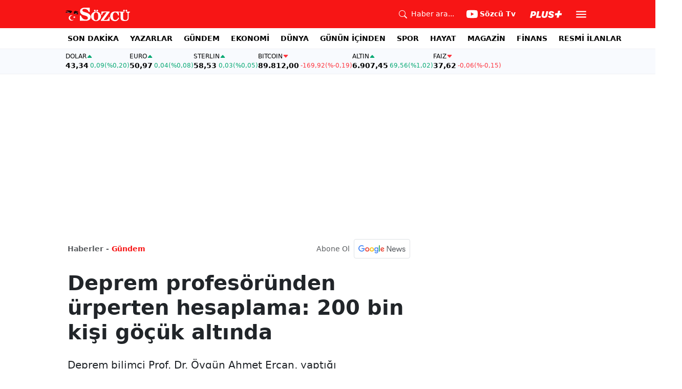

--- FILE ---
content_type: text/html; charset=utf-8
request_url: https://www.google.com/recaptcha/api2/aframe
body_size: 265
content:
<!DOCTYPE HTML><html><head><meta http-equiv="content-type" content="text/html; charset=UTF-8"></head><body><script nonce="LfJsJe2_uidxeJ1PB26omw">/** Anti-fraud and anti-abuse applications only. See google.com/recaptcha */ try{var clients={'sodar':'https://pagead2.googlesyndication.com/pagead/sodar?'};window.addEventListener("message",function(a){try{if(a.source===window.parent){var b=JSON.parse(a.data);var c=clients[b['id']];if(c){var d=document.createElement('img');d.src=c+b['params']+'&rc='+(localStorage.getItem("rc::a")?sessionStorage.getItem("rc::b"):"");window.document.body.appendChild(d);sessionStorage.setItem("rc::e",parseInt(sessionStorage.getItem("rc::e")||0)+1);localStorage.setItem("rc::h",'1769145710208');}}}catch(b){}});window.parent.postMessage("_grecaptcha_ready", "*");}catch(b){}</script></body></html>

--- FILE ---
content_type: application/javascript; charset=utf-8
request_url: https://fundingchoicesmessages.google.com/f/AGSKWxWaTkjhvF17OeJGtCu1zt5yI8PxvefJLCvADn5faX6vW5aT6K3jj-GborOp-37gg77QSuKkaS_UN1WVOEw5NfU_93L2-Oh1_5bNkggUzEDkqo91aoyat03OrkZhBKOSCTzD0KZ2-2c09nMNcbAwoqgV8ouwhk4Fj5llUIzzkltHy1SVKjqfhPuH5g==/_-adtechfront._438x50./topads1./ad3.-ad-choices.
body_size: -1288
content:
window['7fad2de7-591a-41e0-9bf4-84653ff42529'] = true;

--- FILE ---
content_type: text/javascript
request_url: https://www.sozcu.com.tr/lib/js/detay2.js
body_size: -10
content:
function i(){const t=document.querySelector("#daily-motion-main-video");if(t){const s=t.getAttribute("src");if(s&&s.includes("geo.dailymotion.com/player/")&&(console.log("Dailymotion triggered"),!t.classList.contains("sozcuplus"))){const o=s+(s.includes("?")?"&":"?")+"ads_params=sozcuplus";t.setAttribute("src",o)}}document.querySelectorAll("iframe").forEach(s=>{if(!s.classList.contains("sozcuplus")){const o=s.getAttribute("src");if(o&&o.includes("geo.dailymotion.com/player/")){const c=o+(o.includes("?")?"&":"?")+"ads_params=sozcuplus";s.setAttribute("src",c),s.classList.add("sozcuplus")}}})}export{i as r};
